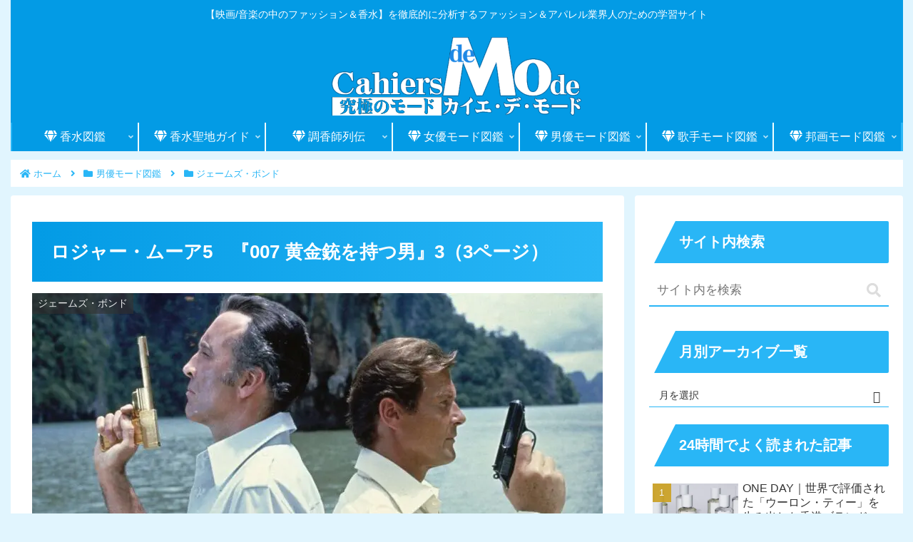

--- FILE ---
content_type: text/html; charset=utf-8
request_url: https://www.google.com/recaptcha/api2/aframe
body_size: 268
content:
<!DOCTYPE HTML><html><head><meta http-equiv="content-type" content="text/html; charset=UTF-8"></head><body><script nonce="9hgyi09q784AXgHP8-SL-w">/** Anti-fraud and anti-abuse applications only. See google.com/recaptcha */ try{var clients={'sodar':'https://pagead2.googlesyndication.com/pagead/sodar?'};window.addEventListener("message",function(a){try{if(a.source===window.parent){var b=JSON.parse(a.data);var c=clients[b['id']];if(c){var d=document.createElement('img');d.src=c+b['params']+'&rc='+(localStorage.getItem("rc::a")?sessionStorage.getItem("rc::b"):"");window.document.body.appendChild(d);sessionStorage.setItem("rc::e",parseInt(sessionStorage.getItem("rc::e")||0)+1);localStorage.setItem("rc::h",'1768679252351');}}}catch(b){}});window.parent.postMessage("_grecaptcha_ready", "*");}catch(b){}</script></body></html>